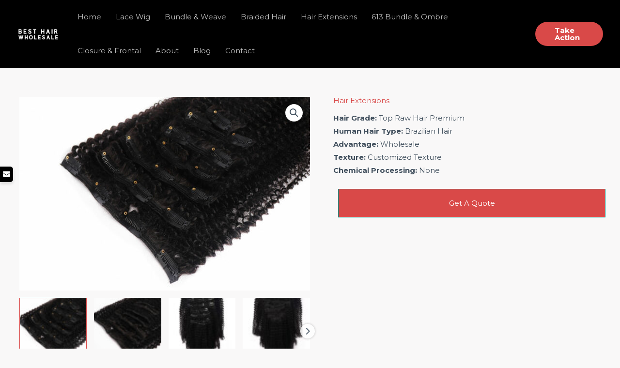

--- FILE ---
content_type: text/css
request_url: https://www.bestwholesalehair.com/wp-content/themes/Astrachildtheme/style.css?ver=1.0
body_size: 39
content:
/* 
 Theme Name:   Astrachildtheme
 Theme URI:    
 Description:  
 Author:       xiaojia
 Author URI:   
 Template:     astra
 Version:      1.0
 License:      GNU General Public License v2 or later
 License URI:  http://www.gnu.org/licenses/gpl-2.0.html

 /* == Add your own styles below this line ==
--------------------------------------------*/

